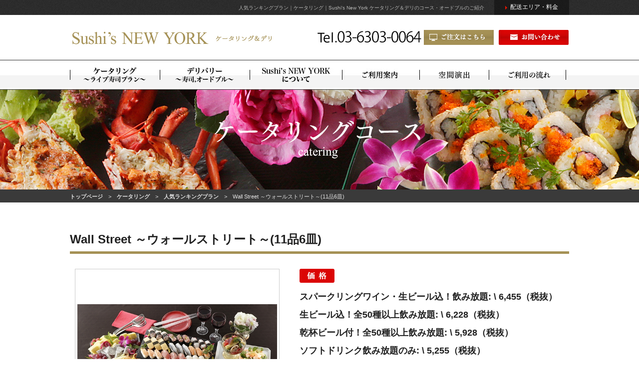

--- FILE ---
content_type: text/html; charset=UTF-8
request_url: http://www.sushis-newyork.jp/course/?pca=1&id=1475816650-330707
body_size: 5235
content:
<!DOCTYPE html>
<html lang="ja">
<head>
<meta charset="UTF-8">
<meta name="description" content="人気ランキングプラン｜ケータリング｜Sushi‘s New York ケータリング＆デリは、バースデーパーティー・忘年会・新年会などで大人気のカリフォルニアスタイルの寿司ケータリング・デリバリーです。コース料理をご注文いただくとスタッフ派遣は無料！デリバリーでは会場を選ばず料理配達が可能です！">
<meta name="keywords" content="人気ランキングプラン,ケータリング,寿司,ケータリング,デリバリー,オードブル,コース">
<meta name="robots" content="index,follow">
<title>Wall Street ～ウォールストリート～(11品6皿)｜人気ランキングプラン｜ケータリング｜Sushi‘s New York ケータリング＆デリ |コースのご案内</title>
<link href="../css/reset.css" rel="stylesheet" type="text/css" media="all">
<link href="../css/base.css" rel="stylesheet" type="text/css" media="all">
<link href="../css/content.css" rel="stylesheet" type="text/css" media="all">
<script src="../js/jquery.js" type="text/javascript"></script>
<script src="../js/rollover.js" type="text/javascript"></script>
<script src="../js/dw_common.js" type="text/javascript"></script>
<script src="../js/gotop.js" type="text/javascript"></script>
<script src="../js/smp.js" type="text/javascript"></script>
<link href="../css/lightbox.css" rel="stylesheet" type="text/css" media="all">
<script src="../js/lightbox.js" type="text/javascript"></script>
<!-- Google Tag Manager -->
<script>(function(w,d,s,l,i){w[l]=w[l]||[];w[l].push({'gtm.start':
new Date().getTime(),event:'gtm.js'});var f=d.getElementsByTagName(s)[0],
j=d.createElement(s),dl=l!='dataLayer'?'&l='+l:'';j.async=true;j.src=
'https://www.googletagmanager.com/gtm.js?id='+i+dl;f.parentNode.insertBefore(j,f);
})(window,document,'script','dataLayer','GTM-P4SCFX');</script>
<!-- End Google Tag Manager --><script>
  (function(i,s,o,g,r,a,m){i['GoogleAnalyticsObject']=r;i[r]=i[r]||function(){
  (i[r].q=i[r].q||[]).push(arguments)},i[r].l=1*new Date();a=s.createElement(o),
  m=s.getElementsByTagName(o)[0];a.async=1;a.src=g;m.parentNode.insertBefore(a,m)
  })(window,document,'script','https://www.google-analytics.com/analytics.js','ga');

  ga('create', 'UA-86672625-1', 'auto');
  ga('send', 'pageview');

</script></head>

<body>
<!-- Google Tag Manager (noscript) -->
<noscript><iframe src="https://www.googletagmanager.com/ns.html?id=GTM-P4SCFX"
height="0" width="0" style="display:none;visibility:hidden"></iframe></noscript>
<!-- End Google Tag Manager (noscript) --><div id="wrapper_bg">
	<p class="gotop">
  	  <a href="#pagetop"><img src="../common_img/gotop.png" alt="gotop" width="70" height="70"></a>
	</p><!-- gotop end-->
<div id="wrapper">

    <header id="header" class="clearfix">
    	<div id="header_top" class="clearfix">
	        <h1 class="header_txt" id="pagetop">人気ランキングプラン｜ケータリング｜Sushi‘s New York ケータリング＆デリのコース・オードブルのご紹介</h1>
            <p class="h_charge_btn"><a href="../charge"><span>配送エリア・料金</span></a></p>
		</div>
    	<div class="clearfix">
                        <h2 id="logo"><a href="/"><img src="/common_img/logo.jpg" alt="Sushi's NEW YORK ケータリング＆デリ"></a></h2>
                        <ul id="h_right" class="clearfix">
                            <li><img src="/common_img/h_tel.jpg" width="221" height="30" alt="TEL.03-6303-0064"></li>
                            <li class="ma_r10"><a href="/form"><img src="/common_img/h_btn01_off.jpg" width="140" height="30" alt="ご注文はこちら"></a></li>
                            <li><a href="/contact"><img src="/common_img/h_btn02_off.jpg" width="140" height="30" alt="お問い合わせ"></a></li>
                        </ul>
                    </div>    </header>

    <nav id="gnav">
                    <ul class="clearfix">
                        <li><a href="/course/?pca=1"><img src="/common_img/gnavi07_off.jpg" width="180" height="60" alt="ケータリング 〜ライブ寿司プラン〜"></a></li>
                        <li><a href="/course/?pca=2"><img src="/common_img/gnavi08_off.jpg" width="180" height="60" alt="デリバリー 〜寿司,オードブル〜"></a></li>
                        <li><a href="/about"><img src="/common_img/gnavi09_off.jpg" width="185" height="60" alt="Sushi's NEW YORKについて"></a></li>
                        <li><a href="/catering"><img src="/common_img/gnavi02_off.jpg" width="155" height="60" alt="ご利用案内"></a></li>

                        <li><a href="/effect"><img src="/common_img/gnavi05_off.jpg" width="139" height="60" alt="空間演出"></a></li>
                        <li><a href="/flow/"><img src="/common_img/gnavi06_off.jpg" width="155" height="60" alt="ご利用の流れ"></a></li>
                    </ul>
                </nav>
    <div id="course_title_bg">
    <div id="course_title">
 	   <h2 id="course_titleIn"><img src="images/catering_tit.jpg" width="2000" height="200" alt="ケータリング"></h2>
	</div>
    </div><!--course_title_bg end-->

	<div id="pankuzu">
    	<ul class="clearfix">
        	<li><a href="../">トップページ</a>　&gt;　</li>
		<li><a href="./?pca=1">ケータリング</a>　&gt;　</li>
		<li><a href="./?pca=1&ca=46">人気ランキングプラン</a>　&gt;　</li>
		<li>Wall Street ～ウォールストリート～(11品6皿)</li>
        </ul>
    </div>

<div id="main">
<!--▼▼コンテンツ▼▼-->
<div id="content">

    <!--▼各ページここから▼-->
	<div id="course_detail_wrap">

			
					<section>
					<h3 class="course_tit">Wall Street ～ウォールストリート～(11品6皿)</h3>
					<div class="detail_main">
					<div class="ma_b30 clearfix">
					<div class="photo_main onmouse"><div><a href="./up_img/1475816650-330707_2.jpg?r=808938953" rel="lightbox[group01]" title="株式会社G-style"><img src="./up_img/1475816650-330707_2.jpg?r=1237709403" alt="株式会社G-style" width="400" height=""><img src="../common_img/loupe_icon2.png" alt="" class="loupe_icon"></a></div></div>

					<div class="detail_txtarea"><p class="ma_b10"><img src="images/price.jpg" width="70" height="28" alt="価格"></p><p class="price">スパークリングワイン・生ビール込！飲み放題: \ 6,455（税抜）<br>生ビール込！全50種以上飲み放題: \ 6,228（税抜）<br>乾杯ビール付！全50種以上飲み放題: \ 5,928（税抜）<br>ソフトドリンク飲み放題のみ: \ 5,255（税抜）<br>お料理のみ: \ 4,455（税抜）</p><div class="price_comment"><p>クオリティが高く華やかなフードをそろえました！<br />
軽めのレセプション等にも最適なラインナップです。</p></div></div>
					</div>
					<div class="comment02"><p style="text-align:center;margin-t■ ■ ■x;margin-■ ■ ■ :0px;"><span style="font-size: large;"><span style="color:#FF0000"><strong>■ ■ ■ コースメニュー ■ ■ ■ </strong></span></span></p><p style="text-align:center;margin-top:0px;margin-bottom:0px;">①アペタイザー3種の盛り合わせ<br />
（合鴨のロースト・トリュフ添え、旬の野菜の新鮮マリネ、マーシュとシュリンプのCocktail）<br />
②Petit野菜の冷製バーニャカウダ<br />
③ブロシェットアソート【肉・魚介・野菜の串焼き】<br />
④NYスタイルロール<br />
（カリフォニアロール～Madison，St～、チャイニーズロール～Canal，St～、ジャパニーズロール～Fort Lee～）<br />
⑤NIGIRI 「SUSHI」<br />
⑥フルーツアソート<br />
※握り寿司は使い捨て容器での提供となります。<br />
</p><br />
<br />
<span style="font-size: small;">□ □ □ 注意事項 □ □ □<br />
【お料理のみ(デリバリー)の場合】<br />
・10名様よりご注文頂けます。<br />
・デリバリーの場合、容器は使い捨てのオードブル容器となります。(容器の色・形状などはご注文数量に応じて異なります)<br />
・お料理デリバリーのみの場合、お写真と異なる場合がございます。(詳細につきましては、お電話にてお問い合わせ下さいませ)<br />
<br />
【飲み放題付 ケータリング でのご予約の場合】<br />
・15名様以上よりご注文いただけます。(時期により最低料金が異なります)<br />
・通常、弊社スタッフの搬入およびご準備に1～2時間程度お時間を頂戴しております。<br />
<br />
【その他】<br />
・仕入れ状況により、内容が一部変更となる場合がございます。<br />
・コース写真はイメージです。</span><br />
<br />
↓注文数を入力後、注文確認画面にて<b><span style="color:#FF0000">消費税を含む合計金額</span></b>を確認いただけます↓</div>
					</div>
					</section>
					
					
        <!--Pick Up ここまで-->
	        <section class="order_form">
             <h3 class="ma_b20"><img src="images/order_tit.png" alt="ご注⽂はこちらから"></h3>

		<form method="post" action="../form/index.php#mf">
                <table class="form_table01 w100per">
                  <tbody>

		
					<tr>
					<th class="w55per">コース・オードブル名</th>
					<th class="w20per">価格（税抜）</th>
					<th class="w25per">注⽂数</th>
					</tr>
								    <tr>
		          <td>スパークリングワイン・生ビール込！飲み放題</td>
	              <td class="align_c">￥6,455</td>
	              <td class="align_c">
				  <input type="number" name="sl1" class="quantity ime_off" placeholder="注⽂数を⼊⼒してください" min="0">
				  <input type="hidden" name="title1" value="スパークリングワイン・生ビール込！飲み放題">
				  <input type="hidden" name="price1" value="6455" >
			      </td>
	            </tr>
					    <tr>
		          <td>生ビール込！全50種以上飲み放題</td>
	              <td class="align_c">￥6,228</td>
	              <td class="align_c">
				  <input type="number" name="sl2" class="quantity ime_off" placeholder="注⽂数を⼊⼒してください" min="0">
				  <input type="hidden" name="title2" value="生ビール込！全50種以上飲み放題">
				  <input type="hidden" name="price2" value="6228" >
			      </td>
	            </tr>
					    <tr>
		          <td>乾杯ビール付！全50種以上飲み放題</td>
	              <td class="align_c">￥5,928</td>
	              <td class="align_c">
				  <input type="number" name="sl3" class="quantity ime_off" placeholder="注⽂数を⼊⼒してください" min="0">
				  <input type="hidden" name="title3" value="乾杯ビール付！全50種以上飲み放題">
				  <input type="hidden" name="price3" value="5928" >
			      </td>
	            </tr>
					    <tr>
		          <td>ソフトドリンク飲み放題のみ</td>
	              <td class="align_c">￥5,255</td>
	              <td class="align_c">
				  <input type="number" name="sl4" class="quantity ime_off" placeholder="注⽂数を⼊⼒してください" min="0">
				  <input type="hidden" name="title4" value="ソフトドリンク飲み放題のみ">
				  <input type="hidden" name="price4" value="5255" >
			      </td>
	            </tr>
					    <tr>
		          <td>お料理のみ</td>
	              <td class="align_c">￥4,455</td>
	              <td class="align_c">
				  <input type="number" name="sl5" class="quantity ime_off" placeholder="注⽂数を⼊⼒してください" min="0">
				  <input type="hidden" name="title5" value="お料理のみ">
				  <input type="hidden" name="price5" value="4455" >
			      </td>
	            </tr>
		
                  </tbody>
				</table>
               <div class="btn">
			   <input type="hidden" name="name_product" value="Wall Street ～ウォールストリート～(11品6皿)" >
                <input type="image" src="images/order_btn_off.png" onmouseover="this.src='images/order_btn_on.png'" onmouseout="this.src='images/order_btn_off.png'" alt="注⽂する">
                </div>
      	  </form>
        </section><!--order_form end-->
        
        	<div class="course_cate_nav02">
            	<table>
                  <tbody>
                    <!--<tr class="border_b">-->
										 <tr class="border_b"><td ><a href="./?pca=1&ca=46">人気ランキングプラン</a></td>
<td ><a href="./?pca=1&ca=45">お一人様1,000円～</a></td>
<td ><a href="./?pca=1&ca=9">お一人様2,000円～</a></td>
<td class="r_end"><a href="./?pca=1&ca=10">お一人様3,000円～</a></td>
</tr><tr class="border_b"><td ><a href="./?pca=1&ca=11">お一人様4,000円～</a></td>
<td ><a href="./?pca=1&ca=12">お一人様5,000円以上</a></td>
<td ><a href="./?pca=1&ca=14">ボリューム重視プラン</a></td>
<td class="r_end"><a href="./?pca=1&ca=15">レセプション向けプラン</a></td>
</tr><tr class="border_b"><td ><a href="./?pca=1&ca=17">VIP向けプラン</a></td>
<td ><a href="./?pca=1&ca=53">出張LIVE寿司プラン</a></td>
<td ><a href="./?pca=1&ca=13">寿司プラン</a></td>
			
                    <!--</tr>-->
                  </tbody>
                </table>
            </div>

    </div>
    <!--▲各ページここまで▲-->

</div>
<!--▲▲コンテンツ end▲▲-->

</div><!--main end-->
</div><!--wrapper end-->


<footer id="footer">

                <div id="footer_inner_bg">
                    <div id="footer_inner" class="clearfix">
                        <address>
                            <img src="/common_img/f_logo.png" alt="Sushi's NEW YORK ケータリング＆デリ" class="ma_b35">
                            <ul class="clearfix">
                                <li><img src="/common_img/f_tel.png" width="220" height="30" alt="TEL.03-6303-0064"></li>
                                <li class="ma_r10"><a href="/form"><img src="/common_img/f_btn01_off.jpg" width="140" height="30" alt="ご注文はこちら"></a></li>
                                <li><a href="/contact"><img src="/common_img/f_btn02_off.jpg" width="140" height="30" alt="お問い合わせ"></a></li>
                            </ul>
                        </address>

                        <div id="f_navi" class="clearfix">
                            <ul class="ul01">
								<li>・<a href="/./">TOP</a></li>
                                <li>・<a href="/about">Sushi's NEWYORKについて</a></li>
                                <li>・<a href="/flow">ご利用の流れ</a></li>
                                <li>・<a href="/catering">ケータリングご利用案内</a></li>
                                <li>・<a href="/delivery">デリバリー（オードブル）<br>　ご利用案内</a></li>
                                <li>・<a href="/effect">空間演出</a></li>
                            </ul>
                            <ul class="ul02">
                                <li>・<a href="/course">コース一覧</a></li>
                                <li>・<a href="/course/?pca=1">ケータリングコース</a></li>
                                <li>・<a href="/course/?pca=2">デリバリー（オードブル）<br>　コース</a></li>
                                <li>・<a href="/course/?pca=1&ca=1">飲み放題ドリンクコース</a></li>
                            </ul>
                            <ul class="ul03">
                                <li>・<a href="/topics">Topics</a></li>
                                <li>・<a href="/form">ご注文フォーム</a></li>
                                <li>・<a href="/contact">お問い合わせ</a></li>
								<li>・<a href="/charge">配送料金表</a></li>
                            </ul>
                        </div>

                    </div><!--footer_inner end-->
                </div><!--footer_inner_bg end-->
            </footer>
<!--スマホ表示切り替え-->
<div data-smp-display="match" style="display: none;" class="smp_view">
	<a href="javascript:__smp.view('mobile')">スマホ向け表示</a>
</div>
<!--▲▲スマホ表示切り替え end▲▲-->
</div><!--wrapper_bg end-->
<!-- ここから -->
<script type="text/javascript" src="https://www.google.com/jsapi?key="></script>
<script src="https://api.all-internet.jp/accesslog/access.js" language="javascript" type="text/javascript"></script>
<script language="JavaScript" type="text/javascript">
<!--
var s_obj = new _WebStateInvest();
document.write('<img src="/log.php?referrer='+escape(document.referrer)+'&st_id_obj='+encodeURI(String(s_obj._st_id_obj))+'" width="1" height="1" style="display:none">');
//-->
</script>
<!--Remarketing 20170712-->
<script type="text/javascript">
/* <![CDATA[ */
var google_conversion_id = 846816535;
var google_custom_params = window.google_tag_params;
var google_remarketing_only = true;
/* ]]> */
</script>
<script type="text/javascript" src="//www.googleadservices.com/pagead/conversion.js">
</script>
<noscript>
<div style="display:inline;">
<img height="1" width="1" style="border-style:none;" alt="" src="//googleads.g.doubleclick.net/pagead/viewthroughconversion/846816535/?guid=ON&amp;script=0"/>
</div>
</noscript>
<!-- ここまで --></body>
</html>


--- FILE ---
content_type: text/css
request_url: http://www.sushis-newyork.jp/css/base.css
body_size: 3786
content:
@charset "UTF-8";


/*＝＝＝＝＝＝＝＝＝＝＝＝＝＝＝＝
■２．初期設定
＝＝＝＝＝＝＝＝＝＝＝＝＝＝＝＝*/
body,
h1,h2,h3,h4,h5,h6,p,
ul,ol,li,dl,dt,dd,
form,fieldset,legend,pre,blockquote {
	margin:0px;
	padding:0px;
}

ul,li {
	list-style:none;
}

table {
	border:0px;
}

img {
	margin:0px;
	padding:0px;
	border:0px none;
	vertical-align:bottom;
}

body {
	position: relative;
	margin:0px;
	padding:0px;
	color:#212121;
	font-size:14px;
	line-height:2;
	font-family:"Meiryo","メイリオ","MS PGothic","ＭＳ Ｐゴシック",sans-serif;
	background:url(../common_img/h_bg.jpg) repeat-x center top;
}

header#header h1{
	float:left;
	width:830px;
	height:20px;
	padding:10px 0 0;
	color:#B8B8B7;
	font-size:10px;
	font-family:"ＭＳ Ｐゴシック", Osaka,sans-serif;
	font-weight:normal;
	line-height:1.1em;
	text-align:right;
}

h2#logo {
	float: left;
	margin:0;
	padding:0;
}

a,
a:link,
a:visited{
	color:#3A70AC;
	text-decoration:underline;
}
a:hover,
a:active {
	color:#666666;
	text-decoration:underline;
}
li img,
li a img {
	vertical-align:top;
}
dt img,
dt a img {
	vertical-align:top;
}

/*＝＝＝＝＝＝＝＝＝＝＝＝＝＝＝＝＝＝＝＝＝＝
■３．共通仕様
＝＝＝＝＝＝＝＝＝＝＝＝＝＝＝＝＝＝＝＝＝＝＝
●３-１．ラッパー
＝＝＝＝＝＝＝＝＝＝＝＝＝＝＝＝＝＝＝＝＝＝*/

#wrapper_bg {
	overflow:hidden;
	min-width:1200px;
}
#wrapper {
	margin:0 auto;
	padding:0px;
	background:none;
}

/*＝＝＝＝＝＝＝＝＝＝＝＝＝＝＝＝
●３-２．ヘッダー
＝＝＝＝＝＝＝＝＝＝＝＝＝＝＝＝*/
header#header {
	width:1000px;
	height:120px;
	margin:0 auto;
	padding:0;
}
header#header #header_top{
	height:30px;
}
header#header #header_top .h_charge_btn{
	float:right;
	width:150px;
	height:30px;
	font-size:12px;
	line-height:1.5;
	color:#FFFFFF;
	text-align:center;
	background: url(../common_img/h_charge_bg.jpg) repeat;
}
header#header .h_charge_btn span{
	padding:0 0 0 10px;
	background:url(../common_img/icon_red.png) no-repeat left 5px;
}
header#header .h_charge_btn a,
header#header .h_charge_btn a:link,
header#header .h_charge_btn a:visited{
	display:block;
	width:150px;
	height:25px;
	padding:5px 0 0;
	color:#FFFFFF;
	text-decoration:none;
}
header#header .h_charge_btn a:hover,
header#header .h_charge_btn a:active {
	color:#BAAD88;
	text-decoration:none;
}

header#header #h_right{
	float: right;
	padding:30px 0 0;
	width:512px;
}

header#header #h_right li{
		float:left;
}

/*＝＝＝＝＝＝＝＝＝＝＝＝＝＝＝＝
●３-５．ナビゲーション
＝＝＝＝＝＝＝＝＝＝＝＝＝＝＝＝*/

nav#gnav {
	background:url(../common_img/gnavi_bg.jpg) repeat-x center top;
}
nav#gnav ul{
	width:1000px;
	list-style-type:none;
	margin:0 auto;
}
nav#gnav li img,
nav#gnav li a img {
	vertical-align:top;
}
nav#gnav li{
	float:left;
}
/*＝＝＝＝＝＝＝＝＝＝＝＝＝＝＝＝
●３-5．ぱんくず
＝＝＝＝＝＝＝＝＝＝＝＝＝＝＝＝*/


#pankuzu{
	padding:7px 0 5px;
	margin:0 0 50px;
	background-color:#3A3A3A;
}
#pankuzu ul{
	width:1000px;
	line-height:1.3;
	font-size:11px;
	color:#E3E3E3;
	margin:0px auto;
}
#pankuzu li{
	float:left;
}

#pankuzu a{
	font-weight:bold;
	color:#E3E3E3;
	text-decoration:none;
}

#pankuzu a:hover,
#pankuzu a:active {
	color:#FFFFFF;
	text-decoration: underline;
}


/*＝＝＝＝＝＝＝＝＝＝＝＝＝＝＝＝
●３-６．コンテンツ・ラッパー
＝＝＝＝＝＝＝＝＝＝＝＝＝＝＝＝*/
#main {/*メインコンテンツ*/
	text-align:left;
	margin:0 auto;
	padding:0 0 50px;
}
#main2 {/*メインコンテンツ*/
	width:1000px;
	text-align:left;
	margin:0 auto;
	padding:0 0 50px;
}

/*＝＝＝＝＝＝＝＝＝＝＝＝＝＝＝＝
●３-７．コンテンツ
＝＝＝＝＝＝＝＝＝＝＝＝＝＝＝＝*/
#content {
}
#content02 {
	float:right;
	width:740px;
}
/*＝＝＝＝＝＝＝＝＝＝＝＝＝＝＝＝
●３-７．左カラム
＝＝＝＝＝＝＝＝＝＝＝＝＝＝＝＝*/
#left_side {
	float:left;
	width:230px;
}

#left_side .side_bnr{
	padding: 30px 0 0;
}
#left_side .side_bnr li{
	margin: 0 0 10px;
}
#left_side .side_bnr li:last-child{
	margin: 0;
}
#left_side .side_bnr li a:hover img{
	opacity: 0.7;
	filter: alpha(opacity=70);
	-moz-opacity: 0.7;
}

/*＝＝＝＝＝＝＝＝＝＝＝＝＝＝＝＝
●３-８．ページタイトル
＝＝＝＝＝＝＝＝＝＝＝＝＝＝＝＝*/

#page_tit{
	width:1000px;
	height:140px;
	text-align:center;
	padding:60px 0 0;
	margin:0 auto;
}

#about_page_title_bg{background:url(../about/images/page_title_bg.jpg) no-repeat center top;}
#catering_page_title_bg{background:url(../catering/images/page_title_bg.jpg) no-repeat center top;}
#charge_page_title_bg{background:url(../charge/images/page_title_bg.jpg) no-repeat center top;}
#contact_page_title_bg{background:url(../contact/images/page_title_bg.jpg) no-repeat center top;}
#delivery_page_title_bg{background:url(../delivery/images/page_title_bg.jpg) no-repeat center top;}
#effect_page_title_bg{background:url(../effect/images/page_title_bg.jpg) no-repeat center top;}
#form_page_title_bg{background:url(../form/images/page_title_bg.jpg) no-repeat center top;}
#flow_page_title_bg{background:url(../flow/images/page_title_bg.jpg) no-repeat center top;}
#topics_page_title_bg{background:url(../topics/images/page_title_bg.jpg) no-repeat center top;}
#campaign_page_title_bg{background:url(../campaign/images/page_title_bg.jpg) no-repeat center top;}
/*couseタイトルはcontent.cssへ*/


/*＝＝＝＝＝＝＝＝＝＝＝＝＝＝＝＝
●３-９．ページトップ
＝＝＝＝＝＝＝＝＝＝＝＝＝＝＝＝*/

.gotop{
    position: fixed;
	right:0px;
    bottom: 20px;
    margin:0 50px 50px 0;
	z-index:10000;
}
.gotop a{
    width: 70px;
    height: 100px;
    display: block;
}




/*＝＝＝＝＝＝＝＝＝＝＝＝＝＝＝＝
●３-10．フッターバナー
＝＝＝＝＝＝＝＝＝＝＝＝＝＝＝＝*/
#footer_bnr{
	padding:25px 0;
	border-bottom:1px solid #E3E3E3;
	border-top:1px solid #E3E3E3;
	background-color:#F8F8F8;
}
#footer_bnr ul{
	width:1000px;
	margin:0 auto;
}
#footer_bnr ul li{
	float:left;
	margin:0 22px 0 0;
}
#footer_bnr ul li.r_end{
	margin:0;
}

/*＝＝＝＝＝＝＝＝＝＝＝＝＝＝＝＝
●３-10．フッターエリア
＝＝＝＝＝＝＝＝＝＝＝＝＝＝＝＝*/

#footer_area{
	width:980px;
	padding:50px 10px 30px;
	margin:0 auto 0;
}

#footer_area h3{
	font-size:14px;
	margin:0 0 20px;
}
#footer_area h3 span{
	color:#CCCCCC;
}

#footer_area dt{
	font-size:13px;
	font-weight:bold;
}
#footer_area dd{
	font-size:12px;
	line-height:2.5;
	margin:0 0 20px;
}
/*＝＝＝＝＝＝＝＝＝＝＝＝＝＝＝＝
●３-10．フッターナビ
＝＝＝＝＝＝＝＝＝＝＝＝＝＝＝＝*/
#f_navi {
	float:right;
	width:430px;
	font-size:11px;
	line-height:1.5;
	color:#FFFFFF;
}
#f_navi ul{
	float:left;
}
#f_navi ul.ul01{
	width:180px;
}
#f_navi ul.ul02{
	width:160px;
}
#f_navi ul.ul03{
	width:90px;
}
#f_navi li{
	margin:0 0 15px;
}
#f_navi a,
#f_navi a:link,
#f_navi a:visited {
	color:#FFFFFF;
	text-decoration:none;
}
#f_navi a:hover,
#f_navi a:active {
	color:#FFFFFF;
	text-decoration: underline;
}

/*＝＝＝＝＝＝＝＝＝＝＝＝＝＝＝＝
●３-10．フッター
＝＝＝＝＝＝＝＝＝＝＝＝＝＝＝＝*/

footer#footer{
	clear:both;
}
footer#footer #footer_inner_bg {
	padding:43px 0 30px;
	color: #FFFFFF;
	background:url(../common_img/f_bg.jpg) repeat center top;
}
footer#footer #footer_inner {
	width:1000px;
	margin:0 auto 0;
}

footer#footer address{
	float:left;
	width:510px;
}
footer#footer address li{
	float:left;
}

/*-- 20180314 スマホ表示切り替え --*/

div.smp_view{
	display: block;
	width: 100%;
	background:url(../common_img/f_bg.jpg) repeat center top;
	text-align: center;
}
 
div.smp_view a{
	color:#fff;
	display: block;
	width: 100%;
	font-size: 30px;
	padding:10px 0 20px;
	margin: -30px 0 0;
}

/*＝＝＝＝＝＝＝＝＝＝＝＝＝＝＝＝
■４．対複数設定
　※ここでの設定名・値は任意
＝＝＝＝＝＝＝＝＝＝＝＝＝＝＝＝*/

/*---table--*/

table.table01{
	border-collapse:collapse;
	background-color:#FFFFFF;
}
table.table01 th{
	vertical-align: middle;
	text-align: left;
	padding:10px;
	font-weight:bold;
	border:1px solid #CCCCCC;
	background-color:#EFEFEF;
}
table.table01 td{
	vertical-align: middle;
	text-align: left;
	padding:10px;
	border:1px solid #CCCCCC;
}

table.table02{
	border-collapse:collapse;
	background-color:#FFFFFF;
}
table.table02 th{
	vertical-align: middle;
	text-align: center;
	padding:5px 10px;
	font-weight:bold;
	border:1px solid #CCCCCC;
	background-color:#EFEFEF;
}
table.table02 td{
	vertical-align: middle;
	text-align: center;
	padding:5px 10px;
	border:1px solid #CCCCCC;
}
.txt_center{
	text-align:center!important; 
}
/*---bg_shadow--*/
.img_shadow img{
	margin-top:5px;
	display:block;
	box-shadow: 0px 0px 5px rgba(0,0,0,0.3);
}

/*float*/
.disp_left{float:left;}
.disp_right{float:right;}

/*ディスプレイnone*/
.disp_none{display:none;}

/*テキストalign*/
.align_r{text-align:right!important;}
.align_l{text-align:left!important;}
.align_c{text-align: center!important;}

/*---幅--*/
.w80{width:80px;}
.w100{width:100px;}
.w110{width:110px;}
.w120{width:120px;}
.w130{width:130px;}
.w150{width:150px;}
.w160{width:160px;}
.w170{width:170px;}
.w180{width:180px;}
.w190{width:190px;}
.w200{width:200px;}
.w210{width:210px;}
.w220{width:220px;}
.w230{width:230px;}
.w240{width:240px;}
.w250{width:250px;}
.w260{width:260px;}
.w280{width:280px;}
.w300{width:300px;}
.w310{width:310px;}
.w320{width:320px;}
.w330{width:330px;}
.w340{width:340px;}
.w350{width:350px;}
.w380{width:380px;}
.w390{width:390px;}
.w400{width:400px;}
.w410{width:410px;}
.w420{width:420px;}
.w430{width:430px;}
.w440{width:440px;}
.w450{width:450px;}
.w460{width:460px;}
.w470{width:470px;}
.w480{width:480px;}
.w490{width:490px;}
.w500{width:500px;}
.w520{width:520px;}
.w530{width:530px;}
.w540{width:540px;}
.w550{width:550px;}
.w600{width:600px;}
.w750{width:750px;}

/*---幅 ％--*/
.w5per{width: 5%;}
.w8per{width: 8%;}
.w10per{width:10%;}
.w16per{width:16%;}
.w20per{width:20%;}
.w25per{width:25%;}
.w30per{width:30%;}
.w40per{width:40%;}
.w50per{width:50%;}
.w55per{width:55%;}
.w60per{width:60%;}
.w70per{width:70%;}
.w80per{width:80%;}
.w100per{width:100%;}

/*-----*/

.disp_vab{
	vertical-align:bottom;
}
.disp_vam{
	vertical-align:middle;
}

/*リストをセンターに*/
.centerd{
	position:relative;
	overflow:hidden;
}
.centerd ul{
	position:relative;
	left:50%;
	float:left;
}
.centerd ul li{
	position:relative;
	left:-50%;
	float:left;
}
/*マウスオーバー*/
.onmouse a:hover img{
	opacity: 0.7;
	filter: alpha(opacity=70);
	-moz-opacity: 0.7;
}
a:hover img.onmouse {
	opacity: 0.8;
	filter: alpha(opacity=80);
	-moz-opacity: 0.8;
}

/*角丸*/
.border_radius1 {
    border-radius: 10px;
    -webkit-border-radius: 10px;
    -moz-border-radius: 10px;
}
.border_radius2 {
    border-radius: 20px;
    -webkit-border-radius: 20px;
    -moz-border-radius: 20px;
}


/*文字　カラー*/
.red {color:#DB1D1D;font-weight:bold;}
.red2 {color:#DB1D1D;}
.gray_c{color:CCCCCC;}


.bg_gray1{
	background-color:#EFEFEF;
}

/*フォントサイズ*/
.ft_10{line-height:1.3;font-size:10px;font-family:"ＭＳ Ｐゴシック", Osaka,sans-serif;}
.ft_11{line-height:1.5;font-size:11px;}
.ft_12{line-height:1.5;font-size:12px;}
.ft_13{font-size:13px;}
.ft_13b{font-size:13px;font-weight:bold;}
.ft_14{font-size:14px;}
.ft_14b{font-size:14px;font-weight:bold;}
.ft_15{font-size:15px;}
.ft_15b{font-size:15px;font-weight:bold;}
.ft_16{font-size:16px;}
.ft_16b{font-size:16px;font-weight:bold;}
.ft_18{font-size:18px;}
.ft_18b{font-size:18px;font-weight:bold;}
.ft_20{font-size:20px;}
.ft_20b{font-size:20px;font-weight:bold;}
.ft_22b{font-size:22px;font-weight:bold;}
.ft_24b{font-size:24px;font-weight:bold;}
.ft_28b{font-size:28px;font-weight:bold;}
.ft_38{font-size:38px;}



/*--line-height--*/

.line_hi18{line-height:1.8;}
.line_hi2{line-height:2;}
.line_hi2_2{line-height:2.2;}

/*--余白--*/

/*左*/

.pa_l10{padding-left:10px;}

/*上*/
.pa_t5{padding-top:5px;}
.pa_t10{padding-top:10px;}
.pa_t15{padding-top:15px;}
.pa_t20{padding-top:20px;}
.pa_t30{padding-top:30px;}

/*右*/
.pa_r5{padding-right:5px;}
.pa_r10{padding-right:10px;}
.pa_r20{padding-right:20px;}

/*下*/
.pa_b5{padding-bottom:5px;}
.pa_b10{padding-bottom:10px;}
.pa_b20{padding-bottom:20px;}
.pa_b25{padding-bottom:25px;}
.pa_b30{padding-bottom:30px;}
.pa_b40{padding-bottom:40px;}
.pa_b50{padding-bottom:50px;}
.pa_b60{padding-bottom:60px;}
.pa_b80{padding-bottom:80px;}
.pa_b150{padding-bottom:150px;}


/*左*/
.ma_l5{margin-left:5px;}
.ma_l10{margin-left:10px;}
.ma_l20{margin-left:20px;}
.ma_l25{margin-left:20px;}
.ma_l30{margin-left:30px;}
.ma_l35{margin-left:35px;}
.ma_l40{margin-left:40px;}
.ma_l45{margin-left:45px;}
.ma_l50{margin-left:50px;}
.ma_l120{margin-left:120px;}

/*上*/
.ma_t5{margin-top:5px;}
.ma_t10{margin-top:10px;}
.ma_t15{margin-top:15px;}
.ma_t20{margin-top:20px;}
.ma_t30{margin-top:30px;}
.ma_t40{margin-top:40px;}
.ma_t50{margin-top:50px;}
.ma_t100{margin-top:100px;}

/*下*/
.ma_b4{margin-bottom:4px;}
.ma_b5{margin-bottom:5px;}
.ma_b6{margin-bottom:6px;}
.ma_b8{margin-bottom:8px;}
.ma_b10{margin-bottom:10px;}
.ma_b12{margin-bottom:12px;}
.ma_b15{margin-bottom:15px;}
.ma_b18{margin-bottom:18px;}
.ma_b20{margin-bottom:20px;}
.ma_b25{margin-bottom:25px;}
.ma_b30{margin-bottom:30px;}
.ma_b35{margin-bottom:35px;}
.ma_b38{margin-bottom:38px;}
.ma_b40{margin-bottom:40px;}
.ma_b50{margin-bottom:50px;}
.ma_b55{margin-bottom:55px;}
.ma_b60{margin-bottom:60px;}
.ma_b70{margin-bottom:70px;}
.ma_b80{margin-bottom:80px;}
.ma_b100{margin-bottom:100px;}

/*右*/
.ma_r5{margin-right:5px;}
.ma_r10{margin-right:10px;}
.ma_r12{margin-right:12px;}
.ma_r13{margin-right:13px;}
.ma_r15{margin-right:15px;}
.ma_r20{margin-right:20px;}
.ma_r25{margin-right:25px;}
.ma_r28{margin-right:28px;}
.ma_r30{margin-right:30px;}
.ma_r35{margin-right:35px;}
.ma_r40{margin-right:40px;}
.ma_r50{margin-right:50px;}
.ma_r80{margin-right:80px;}
.ma_r100{margin-right:100px;}

/*左右下マージン*/

.mlr10b10 { margin-left:10px!important; margin-right:10px!important;  margin-bottom:10px!important; }
.mlr10b20 { margin-left:10px!important; margin-right:10px!important;  margin-bottom:20px!important; }
.mlr10b30 { margin-left:10px!important; margin-right:10px!important;  margin-bottom:30px!important; }
.mlr10b40 { margin-left:10px!important; margin-right:10px!important;  margin-bottom:40px!important; }
.mlr10b50 { margin-left:10px!important; margin-right:10px!important;  margin-bottom:50px!important; }
.mlr10b60 { margin-left:10px!important; margin-right:10px!important;  margin-bottom:60px!important; }
.mlr10b70 { margin-left:10px!important; margin-right:10px!important;  margin-bottom:70px!important; }
.mlr10b80 { margin-left:10px!important; margin-right:10px!important;  margin-bottom:80px!important; }

.mlr20b10 { margin-left:20px!important; margin-right:20px!important;  margin-bottom:10px!important; }
.mlr20b20 { margin-left:20px!important; margin-right:20px!important;  margin-bottom:20px!important; }
.mlr20b30 { margin-left:20px!important; margin-right:20px!important;  margin-bottom:30px!important; }
.mlr20b40 { margin-left:20px!important; margin-right:20px!important;  margin-bottom:40px!important; }
.mlr20b50 { margin-left:20px!important; margin-right:20px!important;  margin-bottom:50px!important; }
.mlr20b60 { margin-left:20px!important; margin-right:20px!important;  margin-bottom:60px!important; }
.mlr20b70 { margin-left:20px!important; margin-right:20px!important;  margin-bottom:70px!important; }
.mlr20b80 { margin-left:20px!important; margin-right:20px!important;  margin-bottom:80px!important; }

/*＝＝＝＝＝＝＝＝＝＝＝＝＝＝＝＝
■５．その他の設定
＝＝＝＝＝＝＝＝＝＝＝＝＝＝＝＝*/
/*フロート・クリアーボックス*/
.clearfix:after{ content: ""; display: block; clear: both; }

--- FILE ---
content_type: text/css
request_url: http://www.sushis-newyork.jp/css/content.css
body_size: 4838
content:
@charset "UTF-8";

/*＝＝＝＝＝＝＝＝＝＝＝＝＝＝＝＝＝＝
★　CSS　コンテンツ設定　★
■１．トップ（top.css）
■２．トピックス
■３．お問い合わせ / ご注文フォーム
■４．Sushi's NewYorkについて
■５．ケータリング
■６．デリバリー
■７．ご利用の流れ
■８．配送エリア・料金
■９．空間演出
■10-1．コース一覧
■10-2．コース詳細
■11．キャンペーン
＝＝＝＝＝＝＝＝＝＝＝＝＝＝＝＝＝＝*/
/*▼共通▼*/

.pageNavi{
	padding:0px 20px 0px;
}
.pageNavi .next{
	float:right;
}
.pageNavi .prev{
	float:left;
}

.f_tel_bnr {
	padding:10px 30px 5px;
	border:1px solid #C4C4C4;
	background-color:#ECECEC;
}
.f_tel_bnr .inner{
	width:448px;
	height:90px;
	padding:0 0 14px;
	margin:0 0 5px;
	border-left:1px solid #C4C4C4;
	border-right:1px solid #C4C4C4;
	border-bottom:1px solid #C4C4C4;
}


.course_bnr{
	margin:0 0 130px;
}
.course_bnr li{
	position:relative;
	width:500px;
	height:370px;
	color:#FFFFFF;
}
.course_bnr li .txt1{
	position:absolute;
	bottom:50px;
	right:20px;
	line-height:1.8;
	text-align:right;
}
.course_bnr li .txt2{
	position:absolute;
	bottom:50px;
	left:20px;
	line-height:1.8;
}
.course_bnr a{
	text-decoration:none;
	color:#FFFFFF;
}
.course_bnr a:hover{
	color:#FFFFFF;
	text-decoration:none;
}

.page_menu {
	float:right;
	margin:0 0 20px;
}
.page_menu li{
	float:left;
	margin:0 0 0 20px;
}
.page_menu li a{
	color:#555555;
	text-decoration:none;
}
.page_menu li a:hover{
	color:#999999;
	text-decoration: underline;
}
/*▲共通▲*/


/*＝＝＝＝＝＝＝＝＝＝＝＝＝＝＝＝＝＝
■２．トピックス
＝＝＝＝＝＝＝＝＝＝＝＝＝＝＝＝＝＝*/

#topics_wrap{
	width:1000px;
	margin:0 auto;
}
#topics_wrap .topics_box{
	width:998px;
	padding:0 0 20px;
	margin:0 0 50px;
	border:1px solid #CCCCCC;
}

#topics_wrap .topics_box .topics_title{
	padding:10px 15px;
	background:url(../common_img/bg3.jpg) repeat;
}
#topics_wrap .topics_box h3{
	font-size:18px;
	font-weight: bold;
	line-height:1.5;
	color:#FFFFFF;
}
#topics_wrap .topics_date{
	font-size:13px;
	line-height:1.3;
	color:#DBC78D;
	font-weight:bold;
	margin: 0 0 10px;
}
#topics_wrap .topics_box table{
	width:100%;
}

#topics_wrap .topics_box th{
	vertical-align:top;
	text-align:left;
	font-weight:normal;
	padding:30px 0px 30px 30px;
}
#topics_wrap .topics_box td{
	width:100%;
	vertical-align:top;
	text-align:left;
	padding:30px;
}
#topics_wrap .photo{
	position:relative;
}
#topics_wrap .loupe_icon{
	position:absolute;
	bottom:5px;
	right:5px;
}
/*＝＝＝＝＝＝＝＝＝＝＝＝＝＝＝＝＝＝
■３．お問い合わせ / ご注文フォーム
＝＝＝＝＝＝＝＝＝＝＝＝＝＝＝＝＝＝*/
#contact_wrap{
	width:1000px;
	margin:0 auto;
}

/*form_table*/
#contact_wrap .contact_form  {
	padding:10px;
}
#contact_wrap .contact_form table.con_table01 {
	width:100%;
	border:1px solid #CCCCCC;
	border-collapse:collapse;
	margin:0 0 30px;
}
/*table_th*/
#contact_wrap .contact_form table.con_table01 th {
	width:26%;
	vertical-align:top;
	text-align:left;
	padding:20px 10px 20px 20px;
	background-color:#EFEFEF;
	border:1px solid #CCCCCC;
}
/*table_td*/
#contact_wrap .contact_form table.con_table01 td {
	width:74%;
	vertical-align: middle;
	text-align:left;
	padding:20px 5px 20px 20px;
	border:1px solid #CCCCCC;
}
#contact_wrap .contact_form .icon1{
	margin:0 10px 0 0;
	vertical-align:middle;
}
#contact_wrap .contact_form h4{
	color:#FFFFFF;
	font-weight:bold;
	padding:5px 10px;
	margin:0 0 20px;
	background-color:#222222;
}
/*submitBtn*/
#formEnd {
	text-align:center;
	margin:0px auto 80px;
}
#formEnd .txtbox{
	text-align:center;
	padding:20px 20px;
	margin:0 0 30px;
}
#formEnd .btn{
	text-align:center;
}
input,select,textarea {
	font-size:1em;
	margin-bottom:1px;
}
input{
	padding:5px 5px;
}
.mini {
	font-size:10px;
}
optgroup {
	background-color:#cccccc;
	font-style:normal;
}
option {
	margin:0 5px 0 0;
	background-color:#ffffff;
	color:#333333;
}
/*ime_mode*/
.ime_on {
	ime-mode:active;
}
.ime_off {
	ime-mode:disabled;
}
/*input_text_setting*/
input#issue_text {
	width:300px;
	margin:0;
}
input#name1,
input#name2,
input#ruby1,
input#ruby2{
	width:200px;
}
input#contact{
	width:300px;
}
input#occupation{
	width:300px;
}
input#tel,
input#fax{
	width:300px;
}
input#email,
input#email2,
input#company{
	width:300px;
}
input#address{
	width:500px;
}
input#zip {
	width:110px;
}
input#purpose,
input#before{
	width:500px;
}
textarea#comment{
	padding:5px;
	width:600px;
	line-height:1.6;
}

/*//////////////ご注文フォーム//////////////*/
#contact_wrap .form_table01  {
	padding:10px;
}
#contact_wrap .form_table01 {
	border:2px solid #CCCCCC;
	border-collapse:collapse;
	margin:0 0 20px;
}
#contact_wrap .form_table01 th {
	vertical-align:top;
	text-align:center;
	padding:10px;
	color:#FFFFFF;
	background-color:#DF1400;
	border:2px solid #CCCCCC;
}
#contact_wrap .form_table01 td {
	vertical-align: middle;
	text-align:left;
	padding:10px;
	border:2px solid #CCCCCC;
}
#contact_wrap .form_table01 td.price1{
	font-size:16px;
	font-weight:bold;
	text-align:right;
}
#contact_wrap .form_table01 td.tax{
	font-size:16px;
	font-weight:bold;
	text-align:right;
}
#contact_wrap .form_table01 td.price2{
	font-size:16px;
	font-weight:bold;
	text-align:right;
}


/*＝＝＝＝＝＝＝＝＝＝＝＝＝＝＝＝＝＝
■４．Sushi's NewYorkについて
＝＝＝＝＝＝＝＝＝＝＝＝＝＝＝＝＝＝*/
#about_wrap{
	width:1000px;
	margin:0 auto;
}
#about_wrap .point_nav{
	margin:0 0 50px;
}
#about_wrap .point_nav li{
	float:left;
	text-align:center;
}
#about_wrap .point_nav li p{
	margin:20px 0 0;
}
#about_wrap .point_box{
	padding:40px 30px;
	background:url(../common_img/bg2.jpg) repeat;
}
#about_wrap .btn1{
	margin:0 0 0 280px;
}
#about_wrap .feature_box{
	padding:0 0 30px;
	border:1px solid #D3D3D3;
}
#about_wrap .feature_box ul{
	margin:0 30px;
}

#about_wrap .course_area{
}
#about_wrap .catering_box{
	float:left;
	width:450px;
	padding:30px 25px 30px;
	background-color:#E5E0CB;
}
#about_wrap .delivery_box{
	float:right;
	width:450px;
	padding:30px 25px 30px;
	background-color:#EBEBEB;
}
#about_wrap .course_area dt{
	color:#FFFFFF;
	padding:5px 10px;
	line-height:1.5;
	margin:0 0 20px;
}
#about_wrap .course_area dd{
	line-height:1.4;
}
#about_wrap .course_area dt.bg1{
	background-color:#333333;
}
#about_wrap .course_area dt.bg2{
	background-color:#666666;
}
#about_wrap .course_area .course_btn01{
	position:relative;
	width:448px;
	height:188px;
	border:1px solid #CECDC9;
	background-color:#FFFFFF;
}
#about_wrap .course_area .course_btn01 .tit{
	position:absolute;
	top:0;
	left:0;
}
#about_wrap .course_area .course_btn01 .img{
	position:absolute;
	top:42px;
	left:0;
}
#about_wrap .course_area .course_btn01 .txt{
	position:absolute;
	width:400px;
	top:65px;
	left:20px;
}
#about_wrap .course_area .course_btn01 a .txt{
	text-decoration:none;
	color:#FFFFFF;
}
#about_wrap .course_area .course_btn01 a:hover .txt{
	color:#FFFFFF;
	text-decoration:none;
}
#about_wrap .course_area .course_btn01 .btn{
	position:absolute;
	bottom:15px;
	right:20px;
}
#about_wrap .course_area .course_btn01 a .btn{
	color:#FFFFFF;
	text-decoration: underline;
}
#about_wrap .course_area .course_btn01 a:hover .btn{
	color:#FFFFFF;
	text-decoration: underline;
}


/*＝＝＝＝＝＝＝＝＝＝＝＝＝＝＝＝＝＝
■５．ケータリング
＝＝＝＝＝＝＝＝＝＝＝＝＝＝＝＝＝＝*/
#catering_wrap{
	width:1000px;
	margin:0 auto;
}
#catering_wrap .about_catering{
	margin:0 0 100px;
}
#catering_wrap .about_catering ul{
	padding:0 10px;
}
#catering_wrap .about_catering li{
	width:440px;
	padding:20px;
	background-color:#F5F5F5;
}
#catering_wrap .about_catering li h4{
	text-align:center;
}

#catering_wrap .casebox1{
	padding:40px 10px;
	background:url(../common_img/bg2.jpg) repeat;
}
#catering_wrap .casebox2{
	padding:40px 10px;
}
#catering_wrap .casebox3{
	padding:40px 10px;
	margin:0 0 80px;
	background:url(../common_img/bg2.jpg) repeat;
}
#catering_wrap .casebox3 h4{
	position:relative;
	width:530px;
	height:23px;
}
#catering_wrap .casebox3 h4 img{
	position:absolute;
	top:0;
	left:0;
}
/*＝＝＝＝＝＝＝＝＝＝＝＝＝＝＝＝＝＝
■６．デリバリー
＝＝＝＝＝＝＝＝＝＝＝＝＝＝＝＝＝＝*/
#delivery_wrap{
	width:1000px;
	margin:0 auto;
}

#delivery_wrap .about_catering{
	margin:0 0 100px;
}
#delivery_wrap .about_catering ul{
	padding:0 10px;
}
#delivery_wrap .about_catering li{
	width:440px;
	padding:20px;
	background-color:#F5F5F5;
}
#delivery_wrap .about_catering li h4{
	text-align:center;
}
#delivery_wrap .casebox1{
	padding:40px 10px;
	background:url(../common_img/bg2.jpg) repeat;
}
#delivery_wrap .casebox2{
	padding:40px 10px;
}
#delivery_wrap .casebox3{
	padding:40px 10px;
	margin:0 0 80px;
	background:url(../common_img/bg2.jpg) repeat;
}
/*＝＝＝＝＝＝＝＝＝＝＝＝＝＝＝＝＝＝
■７．ご利用の流れ
＝＝＝＝＝＝＝＝＝＝＝＝＝＝＝＝＝＝*/
#flow_wrap{
	width:1000px;
	margin:0 auto;
}
#flow_wrap .step_box {
	padding:15px;
	margin:0 0 20px;
	background:url(../common_img/bg2.jpg) repeat;
}
#flow_wrap .step_box .inner{
	padding:15px;
	background-color:#FFFFFF;
}
#flow_wrap .step_box .txt{
	margin:0 0 0 75px;
}

#flow_wrap .qa_box {
	margin:0 0 20px;
}
#flow_wrap .qa_box dl{
	width:470px;
}
#flow_wrap .qa_box dt{
	font-size:15px;
	font-weight:bold;
	line-height:1.7;
	color:#FFFFFF;
	padding:6px 10px 5px 60px;
	margin:0 0 10px;
	background:url(../flow/images/q.png) no-repeat left 1px;
	background-color:#666666;
}
#flow_wrap .qa_box dd{
	padding:2px 5px 2px 60px;
	margin:0 0 10px;
	background:url(../flow/images/a.png) no-repeat left 2px;
}

/*＝＝＝＝＝＝＝＝＝＝＝＝＝＝＝＝＝＝
■８．配送エリア・料金
＝＝＝＝＝＝＝＝＝＝＝＝＝＝＝＝＝＝*/
#charge_wrap{
	width:1000px;
	margin:0 auto;
}
#charge_wrap .l_box01{
	float:left;
	width:300px;
}


/*----------------------------*/
#charge_wrap .charge_table01{
	width:100%;
	border-collapse:collapse;
	background-color:#FFFFFF;
}
#charge_wrap .charge_table01 th{
	vertical-align: middle;
	text-align: center;
	padding:5px;
	color:#FFFFFF;
	font-weight:bold;
	border:1px solid #CCCCCC;
	background-color:#BFAE79;
}
#charge_wrap .charge_table01 th.th01{
	width:15%;
}
#charge_wrap .charge_table01 th.th02{
	width:50%;
}
#charge_wrap .charge_table01 th.th03{
	width:35%;
}
#charge_wrap .charge_table01 td{
	vertical-align: middle;
	text-align: right;
	line-height:1.6;
	padding:5px;
	border:1px solid #CCCCCC;
}
#charge_wrap .charge_table01 td.td1{
	text-align:center;
	background-color:#f1ede0;
}
#charge_wrap .charge_table01 td.td2{
	text-align:left;
}
/*----------------------------*/
#charge_wrap .charge_table02{
	width:100%;
	border-collapse:collapse;
	background-color:#FFFFFF;
}
#charge_wrap .left_box{
	float:left;
	width:460px;
}
#charge_wrap .right_box{
	float:right;
	width:460px;
}
#charge_wrap .charge_table02 th.th01{
	width:10%;
}
#charge_wrap .charge_table02 th.th02{
	width:40%;
}
#charge_wrap .charge_table02 th.th03{
	width:25%;
}
#charge_wrap .charge_table02 th.th04{
	width:25%;
}
#charge_wrap .charge_table02 th{
	vertical-align: middle;
	text-align: center;
	padding:5px;
	color:#FFFFFF;
	font-weight:bold;
	border:1px solid #CCCCCC;
	background-color:#666666;
}
#charge_wrap .charge_table02 td{
	vertical-align: middle;
	text-align: right;
	line-height:1.6;
	padding:5px;
	border:1px solid #CCCCCC;
}
#charge_wrap .charge_table02 td.td1{
	text-align:center;
	background-color:#EEEEEE;
}
#charge_wrap .charge_table02 td.td2{
	text-align:left;
}
/*＝＝＝＝＝＝＝＝＝＝＝＝＝＝＝＝＝＝
■９．空間演出
＝＝＝＝＝＝＝＝＝＝＝＝＝＝＝＝＝＝*/
#effect_wrap{
	width:1000px;
	margin:0 auto;
}
#effect_wrap .cloth_renral{
	margin:0 0 20px;
}
#effect_wrap .cloth_renral dt{
	float:left;
	width:160px;
	padding:5px 0;
}
#effect_wrap .cloth_renral dd{
	padding:5px 0 5px 180px;
	border-bottom:1px solid #DDDDDD;
}
#effect_wrap .effect_box01{
	padding:30px 0 ;
	border-bottom:1px solid #CCCCCC;
}
#effect_wrap .effect_box02{
	padding:30px 0 ;
	background:url(../effect/images/line_t.jpg) repeat-y 500px top;
	border-bottom:1px solid #CCCCCC;
}

/*＝＝＝＝＝＝＝＝＝＝＝＝＝＝＝＝＝＝
■10-1．コース一覧
＝＝＝＝＝＝＝＝＝＝＝＝＝＝＝＝＝＝*/
/*詳細にも使用*/
#course_title_bg {
	width:1000px;
	margin:0 auto;
}
#course_title {
	margin: 0 -100%;
	padding: 0 100%;
}
#course_titleIn {
	margin: 0 -500px;
}
/*pagination*/
.pagination_navi ul.pageNav01{
	margin: 0 0 30px;
	padding: 12px;
	text-align: center;
}
.pagination_navi ul.pageNav01 li {
	display: inline;
	margin: 0 3px;
	padding: 0;
}
.pagination_navi ul.pageNav01 li a {
	display: inline-block;
	padding: 1px 10px;
	color:#DB0505;
	background-color: #FFFFFF;
	border: 1px solid #CCCCCC;
	vertical-align: middle;
	text-decoration: none;
}
.pagination_navi ul.pageNav01 li span{
	display: inline-block;
	padding: 1px 10px;
	color:#FFFFFF;
	background-color: #DB0505;
	border: 1px solid #DB0505;
	vertical-align: middle;
	text-decoration: none;
}
.pagination_navi ul.pageNav01 li a:hover {
	color:#FFFFFF;
	background-color: #DB0505;
}
/*pagination*/

/*↑詳細にも使用↑*/


/*左カラム　コースナビ 2*/
.course_cate_nav2{
	border:1px solid #CCCCCC;
	padding:3px 0 0px;
}
.course_cate_nav2 h3{
	font-size:15px;
	font-weight:bold;
	line-height:1.8;
	color:#FFFFFF;
	padding:5px 10px 5px 15px;
	background-color:#3A3A3A;
	border-top:2px solid #A59155;
	border-bottom:2px solid #A59155;
}
.course_cate_nav2 ul{
}
.course_cate_nav2 ul li{
	padding:0;
	margin:0;
}
/*↑コースナビ↑*/

/*左カラム　コースナビ（こちらは使用無し）*/
.course_cate_nav{
	border:1px solid #CCCCCC;
	padding:3px 0 20px;
	margin:0 0 20px;
}
.course_cate_nav h3{
	font-size:15px;
	font-weight:bold;
	line-height:1.8;
	color:#FFFFFF;
	padding:5px 10px 5px 15px;
	background-color:#3A3A3A;
	border-top:2px solid #A59155;
	border-bottom:2px solid #A59155;
}
.course_cate_nav ul{
}
.course_cate_nav ul li{
	line-height:1.7;
	border-bottom:1px dotted #AAAAAA;
}
.course_cate_nav ul li a{
	display:block;
	color:#222222;
	padding:10px 0 8px 22px;
	text-decoration:none;
	background:url(../course/images/red_icon.png) no-repeat 10px 15px;
}
.course_cate_nav ul li a:hover{
	color:#222222;
	text-decoration:none;
	background-color:#EFEFEF;
}

/*↑コースナビ↑*/




#course_wrap{
	width:740px;
}
#course_wrap .course_s_tit01{
	font-size:18px;
	font-weight:bold;
	padding: 0 0 3px;
	margin:0 0 30px;
	background:url(../course/images/tit_line.jpg) repeat-x left bottom;
}
/*↓人気ランキング↓*/
#course_wrap .course_list{
	margin:0 0 50px;
}
#course_wrap .course_list li{
	float:left;
	width:230px;
	margin:0 25px 0 0;
}
#course_wrap .course_list li.r_end{
	margin:0;
}
#course_wrap .course_list .photo {
    width: 220px;
    height: 220px;
    display:table;
    text-align: center;
    layout-grid-line:220px;
	padding:4px;
	border:1px solid #CCCCCC;
}
#course_wrap .course_list .photo > div{
    display:table-cell;
    vertical-align: middle;
}
#course_wrap .course_list .photo img {
    vertical-align:middle;
}
#course_wrap .course_list li h4{
	font-size:15px;
	font-weight:bold;
	line-height:1.6;
	margin:10px 10px 10px;
}
#course_wrap .course_list li p{
	line-height:1.6;
	margin:0 10px;
}
#course_wrap .course_list a h4{
	color:#857134;
}
#course_wrap .course_list a:hover h4{
	color:#A59155;
	text-decoration: underline;
}
#course_wrap .course_list a p{
	color:#222222;
}
#course_wrap .course_list a:hover p{
	color:#666666;
	text-decoration: underline;
}
#course_wrap .course_list a{
	text-decoration:none;
}
/*↓　pickup　↓*/
#course_wrap .course_list02{
	border-bottom:1px solid #CCCCCC;
	padding:0 0 30px;
	margin:0 0 30px;
}
#course_wrap .course_list02 li{
	float:left;
	width:170px;
	margin:0 20px 0 0;
}
#course_wrap .course_list02 li.r_end{
	margin:0;
}
#course_wrap .course_list02 .photo {
    width: 160px;
    height: 160px;
    display:table;
    text-align: center;
    layout-grid-line:220px;
	padding:4px;
	border:1px solid #CCCCCC;
}
#course_wrap .course_list02 .photo > div{
    display:table-cell;
    vertical-align: middle;
}
#course_wrap .course_list02 .photo img {
    vertical-align:middle;
}
#course_wrap .course_list02 li h4{
	font-size:14px;
	font-weight:bold;
	line-height:1.6;
	margin:10px 10px 10px;
}
#course_wrap .course_list02 li p{
	line-height:1.6;
	margin:0 10px;
}
#course_wrap .course_list02 a h4{
	color:#857134;
}
#course_wrap .course_list02 a:hover h4{
	color:#A59155;
	text-decoration: underline;
}
#course_wrap .course_list02 a p{
	color:#222222;
}
#course_wrap .course_list02 a:hover p{
	color:#666666;
	text-decoration: underline;
}
#course_wrap .course_list02 a{
	text-decoration:none;
}
#course_wrap .btm_bnr a:hover img{
	opacity: 0.7; 
  filter: alpha(opacity=0.7); 
}

/*＝＝＝＝＝＝＝＝＝＝＝＝＝＝＝＝＝＝
■10-2．コース詳細
＝＝＝＝＝＝＝＝＝＝＝＝＝＝＝＝＝＝*/
#course_detail_wrap{
	width:1000px;
	margin:0 auto;
}
#course_detail_wrap .detail_main{
	margin:0 10px 50px;
}

#course_detail_wrap .detail_main .photo_main_area {
	width:410px;
}
#course_detail_wrap .detail_main .photo_main {
	float:left;
	position:relative;
    width: 400px;
    height:400px;
    display:table;
    text-align: center;
    layout-grid-line:220px;
	padding:4px;
	border:1px solid #CCCCCC;
}
#course_detail_wrap .detail_main .photo_main > div{
    display:table-cell;
    vertical-align: middle;
}
#course_detail_wrap .detail_main .photo_main img {
    vertical-align:middle;
}
#course_detail_wrap .detail_main .loupe_icon{
	position:absolute;
	bottom:10px;
	right:10px;
}
#course_detail_wrap .detail_main .detail_txtarea{
	float:right;
	width:530px;
}
#course_detail_wrap .detail_main .price{
	font-size:18px;
	font-weight:bold;
	margin:0 0 20px;
}
#course_detail_wrap .detail_main .price_comment{
	color:#454545;
	padding:15px;
	margin:0 0 30px;
	background-color:#EFEFEF;
}
#course_detail_wrap .detail_main .comment01{
	margin:0 0 10px;
}
#course_detail_wrap .detail_main .comment02{
	color:#454545;
	padding:20px;
	border:1px solid #CCCCCC;
}

#course_detail_wrap .course_tit{
	font-size:24px;
	font-weight:bold;
	margin:0 0 30px;
	border-bottom:5px solid #A59155;
}

#course_detail_wrap .course_s_tit01{
	font-size:18px;
	font-weight:bold;
	padding: 0 0 3px;
	margin:0 0 30px;
	background:url(../course/images/tit_line.jpg) repeat-x left bottom;
}
/*↓　course_list03　↓*/
#course_detail_wrap .course_list03{
	margin:0 0 30px;
}
#course_detail_wrap .course_list03 li{
	float:left;
	width:230px;
	margin:0 20px 0 0;
}
#course_detail_wrap .course_list03 li.r_end{
	margin:0;
}
#course_detail_wrap .course_list03 .photo {
	position:relative;
    width: 220px;
    height:220px;
    display:table;
    text-align: center;
    layout-grid-line:220px;
	padding:4px;
	border:1px solid #CCCCCC;
}
#course_detail_wrap .course_list03 .photo > div{
    display:table-cell;
    vertical-align: middle;
}
#course_detail_wrap .course_list03 .photo img {
    vertical-align:middle;
}

#course_detail_wrap .course_list03 .photo .loupe_icon{
	position:absolute;
	bottom:5px;
	right:5px;
}

#course_detail_wrap .course_list03 li h4{
	font-size:15px;
	font-weight:bold;
	line-height:1.6;
	color:#857134;
	margin:10px 10px 10px;
}
#course_detail_wrap .course_list03 li p{
	line-height:1.6;
	margin:0 10px;
}
/* ご注文はこちら */
#course_detail_wrap .order_form  {
	padding:15px 20px 30px;
	margin:0 0 50px;
	background:url(../common_img/bg2.jpg) repeat;
	border:5px solid #CCCCCC;
}
#course_detail_wrap .order_form table {
	border:2px solid #CCCCCC;
	border-collapse:collapse;
	margin:0 0 40px;
	background-color:#FFFFFF;
}
#course_detail_wrap .order_form table th {
	vertical-align:top;
	text-align:center;
	padding:10px;
	color:#FFFFFF;
	background-color:#DF1400;
	border:2px solid #CCCCCC;
}
#course_detail_wrap .order_form table td {
	vertical-align: middle;
	text-align:left;
	padding:10px;
	border:2px solid #CCCCCC;
}
#course_detail_wrap .order_form table td.price1{
	font-size:16px;
	font-weight:bold;
	text-align:right;
}
#course_detail_wrap .order_form input.quantity{
	width:170px;
	text-align:center;
}
#course_detail_wrap .order_form .btn{
	text-align:center;
}

/*ボトム　コースナビ*/
#course_detail_wrap .course_cate_nav02 {
	padding:9px;
	margin:0 0 50px;
	border:1px solid #CCCCCC;
}
#course_detail_wrap .course_cate_nav02 table{
	width:100%;
	table-layout: fixed;
	border-collapse:collapse;
}
#course_detail_wrap .course_cate_nav02 td{
	vertical-align:middle;
	text-align:left;
	font-size:15px;
	line-height:1.7;
	padding:4px 4px 4px 9px;
	background-color:#F9F9F9;
	border-right:1px solid #CCCCCC;
}
#course_detail_wrap .course_cate_nav02 td.r_end{
	border-right:none;
}
#course_detail_wrap .course_cate_nav02 tr.border_b{
	border-bottom:3px solid #CCCCCC;
}
#course_detail_wrap .course_cate_nav02 a{
	display:block;
	color:#222222;
	padding:5px 5px 5px 18px;
	text-decoration:none;
	background:url(../course/images/red_icon.png) no-repeat 5px 15px;
}
#course_detail_wrap .course_cate_nav02 a:hover{
	color:#777777;
	text-decoration:underline;
}
/*↑ボトム　コースナビ↑*/


/*＝＝＝＝＝＝＝＝＝＝＝＝＝＝＝＝＝＝
■11．キャンペーン
＝＝＝＝＝＝＝＝＝＝＝＝＝＝＝＝＝＝*/
#campaign_wrap{
	width:1000px;
	margin:0 auto;
}
#cam_wrap02{
	width:700px;
	margin: 0 auto;
	text-align: left;
}
#cam_wrap02 img{
	vertical-align: bottom;
}
/*早割キャンペーン　20170209*/
#campaign_wrap #hayawari{
	width:700px;
	margin: 0 auto;
	text-align: left;
}
#campaign_wrap #hayawari #block01{
	background:url(../campaign/images/hayawari_bg01.jpg) no-repeat;
	height:848px;
}
#campaign_wrap #hayawari #block01 .tx03{
	text-align:center;
}
#campaign_wrap #hayawari #block01 ul{
	padding:10px 55px 0 0;
	float:right;
}
#campaign_wrap #hayawari #block01 li{
	line-height: 100%;
	margin: 0 0 8px;
}
#campaign_wrap #hayawari .btn{
	text-align:right;
	margin:5px 15px 20px 0;
}
/*割引キャンペーン　20170524*/
.cp1705 h3 img,
.cp1705 h4 img,
.cp1705 p img{
	vertical-align:bottom;
}
/*冬の特別割引キャンペーン 20171227*/
.winter_cp01 {
	width:660px;
	background: url(../campaign/images/winter_bg.jpg) repeat-y;
	padding: 0 20px 20px;
}
.winter_cp01 img{
	vertical-align: bottom;
}
.winter_cp01 h4{
	padding: 20px 0 0;
}
/*早得キャンペーン 20180517*/
.hayatoku{
	width:696px;
	background-image: url(../campaign/images/hayatoku_bg01.png) , url(../campaign/images/hayatoku_bg02.png);
	background-position: top 0px left 0px, top 810px left 0px;
	background-repeat: no-repeat, repeat-y;
	padding: 2px 2px 30px;
	color: #2d2d2d;
	line-height: 150%;
}

.hayatoku .haya01{
	width:696px;
	height: 384px;
	background: url(../campaign/images/hayatoku01_bg01.jpg) no-repeat;
	margin: 0 0 40px;
}
.hayatoku .haya01 p:nth-of-type(2){
	margin: 135px 0 0;
}
.hayatoku .haya01_2{
	text-align: center;
	margin: 0 0 65px;
}
.hayatoku .haya02,
.hayatoku .haya03,
.hayatoku .haya04{
	width:620px;
	background: url(../campaign/images/hayatoku02_bg02.png) left bottom no-repeat;
	padding: 0 0 15px;
	margin: 0 0 20px 40px;
}
.hayatoku .txt_box{
	box-sizing: border-box;
	width:620px;
	background: url(../campaign/images/hayatoku02_bg01.png) top left repeat-y;
	padding: 30px 40px 0;
}
.hayatoku .haya03 .txt_box{
	padding: 20px 40px;
}
.hayatoku .haya04 .txt_box{
	padding: 30px 12px;
}
.hayatoku .txt_box .tx01{
	font-size: 18px;
	font-weight: bold;
	margin: 10px 0 5px !important;
}
.hayatoku .txt_box .tx01 span{
	display: block;
	color: #707070;
	font-size: 12px;
	font-weight: normal;
	
}
.hayatoku .txt_box dt{
	width:316px;
	background: #ff036a;
	color: #fff;
	font-size: 20px;
	line-height: 175%;
	font-weight: bold;
	letter-spacing: 2px;
	text-align: center;
	margin: 0 0 10px;
}
.hayatoku .txt_box dt.b{
	background: #bfe617;
	text-shadow: 0px 0px 3px #a7ce00;
}
.hayatoku .txt_box dd{
	color: #707070;
	padding: 0 0 30px;
}
.hayatoku .txt_box dd img{
	display: block;
	margin: 0 0 5px;
}
.hayatoku .txt_box dl.toku_b{
	margin: 12px 0 0;
}
.hayatoku .txt_box dl.toku_b dt{
	width:320px;
	background: #bfe617;
	text-shadow: 0px 0px 3px #a7ce00;
}
.hayatoku .txt_box dl.toku_b dd{
	color: #2d2d2d;
	font-size: 18px;
	font-weight: bold;
}
.hayatoku .txt_box dl.toku_b dt.a{
	background: #ff036a;
}
.hayatoku .txt_box dl.toku_b dd span{
	color: #ff036a;
	font-size: 32px;
	font-weight: bold;
}
.hayatoku .haya02_2{
	font-size: 26px;
	text-align: center;
	padding: 20px 0 50px;
}
.hayatoku .haya03 .txt_box p:nth-of-type(1){
	font-size: 16px;
	font-weight: bold;
	margin: 0 0 20px;
}
.hayatoku .haya03 .txt_box p:nth-of-type(1) span{
	color: #ff036a;
}
.hayatoku .haya03 .txt_box dt{
	clear: left;
	width:160px;
	background: none;
	padding: 0;
	margin: 0;
	text-align: left;
	float: left;
}
.hayatoku .haya03 .txt_box dt img{
	vertical-align: top !important;
}
.hayatoku .haya03 .txt_box dd{
	color: #2d2d2d;
	font-size: 13px;
	padding: 0 0 10px;
	float: left;
}
.hayatoku .haya03 .txt_box p:nth-of-type(2){
	color: #ff036a;
	font-weight: bold;
}
.hayatoku .haya04 .txt_box p:nth-of-type(2){
	display: inline-block;
	color: #ff036a;
	font-size: 28px;
	font-weight: bold;
	margin: 20px 0 0;
}
.hayatoku .haya04 .txt_box p:nth-of-type(2) span{
	display: block;
	color: #707070;
	font-size: 12px;
	font-weight: normal;
	text-align: right;
}
.hayatoku .haya04 .txt_box .pic{
	display: block;
	float: left;
}
.hayatoku .haya04 .txt_box ul{
	width: 230px;
	padding: 10px 10px 0 0;
	float: right;
}
.hayatoku .haya04 .txt_box ul li{
	list-style: disc;
	margin: 0 0 5px 10px;
	font-size: 13px;
}
.hayatoku .haya04 .txt_box ul li span{
	font-size: 10px;
}
.hayatoku .haya04 .txt_box p:nth-of-type(3){
	clear: both;
	padding: 20px 0 15px 150px;
}
.hayatoku .haya04 .txt_box p:nth-of-type(4){
	margin: 0 0 0 150px;
	color: #707070;
}
.hayatoku .haya04 .txt_box p a:hover img{
	opacity: 0.7;
	filter: alpha(opacity=0.7);
}
/*9月限定特別キャンペーン 20180828*/
.cp1809{
	background: #500000 url(../campaign/images/cp1809_bg01.jpg) no-repeat;
	padding: 12px 0 0;
}
.cp1809 ul{
	padding: 0 0 18px 5px;
}
.cp1809 ul li{
	padding: 0 12px 0 0;
	float: left;
}


--- FILE ---
content_type: application/javascript
request_url: http://www.sushis-newyork.jp/js/gotop.js
body_size: 360
content:

$(document).ready(function(){
 
    $(".gotop").hide();
 
    $(window).on("scroll", function() {
 
        if ($(this).scrollTop() > 100) {
         $('.gotop').slideDown("fast");
        } else {
            $('.gotop').slideUp("fast");
        }
       
        scrollHeight = $(document).height(); 
        scrollPosition = $(window).height() + $(window).scrollTop(); 
        footHeight = $("footer").innerHeight();
                 
        if ( scrollHeight - scrollPosition  <= footHeight ) {
            $(".gotop").css({
                "position":"absolute",
                "bottom": footHeight
            });
        } else {
            $(".gotop").css({
                "position":"fixed",
                "bottom": "0px"
            });
        }
    });
 
    $('.gotop a').click(function () {
        $('body,html').animate({
        scrollTop: 0
        }, 500);
        return false;
     });
});


--- FILE ---
content_type: application/javascript
request_url: http://www.sushis-newyork.jp/js/smp.js
body_size: 1233
content:
(function(){var e,t,n,o,a,r,i,d,c,s,l,u,m,h,w,_;if(l=String.fromCharCode(115,104,117,116,116,111),!window["_"+l+"_params"]&&!window["_"+l+"_download"]){if(t=!!window.__smp,i=function(){return!!document.cookie.match(/(^|;\s*)__shutto_mode=pc/)},r=function(){var e;if(!i())return e=document.createElement("style"),e.type="text/css",e.id=""+l+"-hidden-body",e.textContent="body { display:none !important; }",document.getElementsByTagName("head")[0].appendChild(e)},u=function(){var e;return(e=document.getElementById(""+l+"-hidden-body"))?e.parentNode.removeChild(e):void 0},n={"default":{iphone:6,android_mobile:4}},o=function(){var e,t,o,a;for(a=[location.host,"www."+location.host,location.host.replace(/^www\./,"")],t=0,o=a.length;o>t;t++)if(e=a[t],e in n)return n[e];return n["default"]}(),d=function(){var e,t;return t=navigator.userAgent,(e=t.match(/(Android)\s+([\d.]+)/))?{name:"android"+(-1===t.toLowerCase().indexOf("mobile")?"_tablet":"_mobile"),version:parseFloat(e[2])}:(e=t.match(/(iPad|iPhone).*?OS\s([\d_]+)/))?{name:e[1].toLowerCase(),version:parseFloat(e[2].replace(/_/g,"."))}:{}}(),d.version>=(o[d.name]||1/0))window["_"+l+"_download"]="sushis-newyork",r();else if(t)return;if(!(s=window.__smp))for(s=window.__smp=window["__"+l]={_callbacks:{},_afterReady:!1,on:function(e,t){var n;return"ready"===e&&this._afterReady?t():((n=this._callbacks)[e]||(n[e]=[])).push(t),this},trigger:function(e){var t,n,o,a;for(a=this._callbacks[e]||[],n=0,o=a.length;o>n;n++)(t=a[n])();return delete this._callbacks[e],"ready"===e&&(this._afterReady=!0),this},matchUA:function(){return!!window["_"+l+"_download"]}},_=["match","matchPage","converted"],h=0,w=_.length;w>h;h++)a=_[h],s[a]=function(){throw"Can't call before loading the library. Use ready(callback)"};c=document.createElement("script"),c.type="text/javascript",c.src="//shutto.com/embed/sushis-newyork/convert.js",document.getElementsByTagName("head")[0].appendChild(c),m=function(e,t,n){var o;return o=new Date,o.setTime(o.getTime()+1e3*n),document.cookie=""+e+"="+t+"; path=/; expires="+o.toGMTString()},e=function(e,t,n){return e.addEventListener?e.addEventListener(t,n):e.attachEvent?e.attachEvent("on"+t,n):void 0},function(){var t,n;return n=!1,t=function(){return n?void 0:(n=!0,setTimeout(function(){return window["_"+l+"_params"]?void 0:(window["_"+l+"_download"]&&(m("__"+l+"_mode","pc",300),u()),s.match=s.matchUA=s.matchPage=s.converted=function(){return!1},s.trigger("ready"),s.trigger("skip"))},1e4))},e(document,"DOMContentLoaded",t),e(window,"load",t)}()}}).call(this);

--- FILE ---
content_type: text/plain
request_url: https://www.google-analytics.com/j/collect?v=1&_v=j102&a=1991434798&t=pageview&_s=1&dl=http%3A%2F%2Fwww.sushis-newyork.jp%2Fcourse%2F%3Fpca%3D1%26id%3D1475816650-330707&ul=en-us%40posix&dt=Wall%20Street%20%EF%BD%9E%E3%82%A6%E3%82%A9%E3%83%BC%E3%83%AB%E3%82%B9%E3%83%88%E3%83%AA%E3%83%BC%E3%83%88%EF%BD%9E(11%E5%93%816%E7%9A%BF)%EF%BD%9C%E4%BA%BA%E6%B0%97%E3%83%A9%E3%83%B3%E3%82%AD%E3%83%B3%E3%82%B0%E3%83%97%E3%83%A9%E3%83%B3%EF%BD%9C%E3%82%B1%E3%83%BC%E3%82%BF%E3%83%AA%E3%83%B3%E3%82%B0%EF%BD%9CSushi%E2%80%98s%20New%20York%20%E3%82%B1%E3%83%BC%E3%82%BF%E3%83%AA%E3%83%B3%E3%82%B0%EF%BC%86%E3%83%87%E3%83%AA%20%7C%E3%82%B3%E3%83%BC%E3%82%B9%E3%81%AE%E3%81%94%E6%A1%88%E5%86%85&sr=1280x720&vp=1280x720&_u=IEBAAEABAAAAACAAI~&jid=573642322&gjid=251696311&cid=364754124.1769118859&tid=UA-86672625-1&_gid=1953118515.1769118859&_r=1&_slc=1&z=1202347593
body_size: -451
content:
2,cG-ZLH65RNGEQ